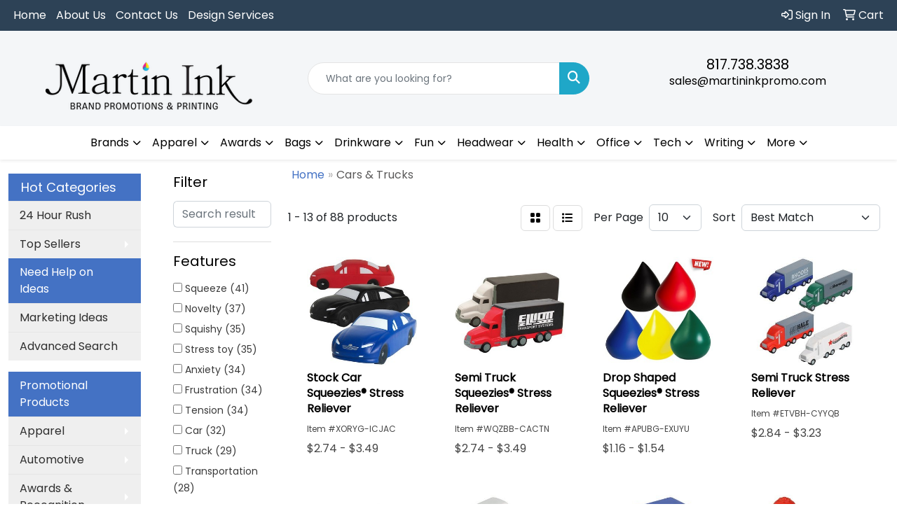

--- FILE ---
content_type: text/html
request_url: https://www.rainbowadvertising.com/ws/ws.dll/StartSrch?UID=1815&WENavID=3809980
body_size: 10394
content:
<!DOCTYPE html>
<html lang="en"><head>
<meta charset="utf-8">
<meta http-equiv="X-UA-Compatible" content="IE=edge">
<meta name="viewport" content="width=device-width, initial-scale=1">
<!-- The above 3 meta tags *must* come first in the head; any other head content must come *after* these tags -->


<link href="/distsite/styles/8/css/bootstrap.min.css" rel="stylesheet" />
<link href="https://fonts.googleapis.com/css?family=Open+Sans:400,600|Oswald:400,600" rel="stylesheet">
<link href="/distsite/styles/8/css/owl.carousel.min.css" rel="stylesheet">
<link href="/distsite/styles/8/css/nouislider.css" rel="stylesheet">
<!--<link href="/distsite/styles/8/css/menu.css" rel="stylesheet"/>-->
<link href="/distsite/styles/8/css/flexslider.css" rel="stylesheet">
<link href="/distsite/styles/8/css/all.min.css" rel="stylesheet">
<link href="/distsite/styles/8/css/slick/slick.css" rel="stylesheet"/>
<link href="/distsite/styles/8/css/lightbox/lightbox.css" rel="stylesheet"  />
<link href="/distsite/styles/8/css/yamm.css" rel="stylesheet" />
<!-- Custom styles for this theme -->
<link href="/we/we.dll/StyleSheet?UN=1815&Type=WETheme&TS=C46037.6836689815" rel="stylesheet">
<!-- Custom styles for this theme -->
<link href="/we/we.dll/StyleSheet?UN=1815&Type=WETheme-PS&TS=C46037.6836689815" rel="stylesheet">
<style>
#home-content-top {
padding: 45px 0;
}

#home-content-top > div > div > div > div > div > div.col-sm-5 {
padding: 0;
}

#home-content-top > div > div > div > div > div > div.col-sm-7,
#home-content-top > div > div > div > div:nth-child(4) > div:nth-child(3) > div:nth-child(1),
#home-content-top > div > div > div > div:nth-child(4) > div:nth-child(3) > div:nth-child(2) {
background: #eeeeee;
height: 202px;
}
.home-grid {
display: -ms-grid;
display: grid;
-ms-grid-columns: 1fr 20px 1fr 20px 1fr;
grid-template-columns: repeat(3, 1fr);
grid-column-gap: 20px;
grid-row-gap: 20px;
}
.home-box {
background: rgba(255,255,255,.92);
width: 32%;
min-height: 201px;
float: left;
margin-bottom: 2%;
}
.home-box img {
float: left;
width: 41%;
}

.home-box p {
text-align: center;
margin: 5px 0 0 0;
}

.home-box-more-list {
width: 50%;
float: left;
}
#blogbackground {background-color:#e8e8e8 !important;}
#header-inner > div > div {align-items: center;}
</style>

<!-- HTML5 shim and Respond.js for IE8 support of HTML5 elements and media queries -->
<!--[if lt IE 9]>
      <script src="https://oss.maxcdn.com/html5shiv/3.7.3/html5shiv.min.js"></script>
      <script src="https://oss.maxcdn.com/respond/1.4.2/respond.min.js"></script>
    <![endif]-->

</head>

<body style="background:#fff;">


  <!-- Slide-Out Menu -->
  <div id="filter-menu" class="filter-menu">
    <button id="close-menu" class="btn-close"></button>
    <div class="menu-content">
      
<aside class="filter-sidebar">



<div class="filter-section first">
	<h2>Filter</h2>
	 <div class="input-group mb-3">
	 <input type="text" style="border-right:0;" placeholder="Search results" class="form-control text-search-within-results" name="SearchWithinResults" value="" maxlength="100" onkeyup="HandleTextFilter(event);">
	  <label class="input-group-text" style="background-color:#fff;"><a  style="display:none;" href="javascript:void(0);" class="remove-filter" data-toggle="tooltip" title="Clear" onclick="ClearTextFilter();"><i class="far fa-times" aria-hidden="true"></i> <span class="fa-sr-only">x</span></a></label>
	</div>
</div>

<a href="javascript:void(0);" class="clear-filters"  style="display:none;" onclick="ClearDrillDown();">Clear all filters</a>

<div class="filter-section"  style="display:none;">
	<h2>Categories</h2>

	<div class="filter-list">

	 

		<!-- wrapper for more filters -->
        <div class="show-filter">

		</div><!-- showfilters -->

	</div>

		<a href="#" class="show-more"  style="display:none;" >Show more</a>
</div>


<div class="filter-section" >
	<h2>Features</h2>

		<div class="filter-list">

	  		<div class="checkbox"><label><input class="filtercheckbox" type="checkbox" name="2|Squeeze" ><span> Squeeze (41)</span></label></div><div class="checkbox"><label><input class="filtercheckbox" type="checkbox" name="2|Novelty" ><span> Novelty (37)</span></label></div><div class="checkbox"><label><input class="filtercheckbox" type="checkbox" name="2|Squishy" ><span> Squishy (35)</span></label></div><div class="checkbox"><label><input class="filtercheckbox" type="checkbox" name="2|Stress toy" ><span> Stress toy (35)</span></label></div><div class="checkbox"><label><input class="filtercheckbox" type="checkbox" name="2|Anxiety" ><span> Anxiety (34)</span></label></div><div class="checkbox"><label><input class="filtercheckbox" type="checkbox" name="2|Frustration" ><span> Frustration (34)</span></label></div><div class="checkbox"><label><input class="filtercheckbox" type="checkbox" name="2|Tension" ><span> Tension (34)</span></label></div><div class="checkbox"><label><input class="filtercheckbox" type="checkbox" name="2|Car" ><span> Car (32)</span></label></div><div class="checkbox"><label><input class="filtercheckbox" type="checkbox" name="2|Truck" ><span> Truck (29)</span></label></div><div class="checkbox"><label><input class="filtercheckbox" type="checkbox" name="2|Transportation" ><span> Transportation (28)</span></label></div><div class="show-filter"><div class="checkbox"><label><input class="filtercheckbox" type="checkbox" name="2|Vehicle" ><span> Vehicle (27)</span></label></div><div class="checkbox"><label><input class="filtercheckbox" type="checkbox" name="2|Auto" ><span> Auto (23)</span></label></div><div class="checkbox"><label><input class="filtercheckbox" type="checkbox" name="2|Stress" ><span> Stress (18)</span></label></div><div class="checkbox"><label><input class="filtercheckbox" type="checkbox" name="2|Stress reliever" ><span> Stress reliever (15)</span></label></div><div class="checkbox"><label><input class="filtercheckbox" type="checkbox" name="2|Reliever" ><span> Reliever (11)</span></label></div><div class="checkbox"><label><input class="filtercheckbox" type="checkbox" name="2|Toy" ><span> Toy (11)</span></label></div><div class="checkbox"><label><input class="filtercheckbox" type="checkbox" name="2|Emergency" ><span> Emergency (10)</span></label></div><div class="checkbox"><label><input class="filtercheckbox" type="checkbox" name="2|Delivery" ><span> Delivery (7)</span></label></div><div class="checkbox"><label><input class="filtercheckbox" type="checkbox" name="2|Fire" ><span> Fire (7)</span></label></div><div class="checkbox"><label><input class="filtercheckbox" type="checkbox" name="2|Fire truck" ><span> Fire truck (7)</span></label></div><div class="checkbox"><label><input class="filtercheckbox" type="checkbox" name="2|Sport" ><span> Sport (7)</span></label></div><div class="checkbox"><label><input class="filtercheckbox" type="checkbox" name="2|Ball" ><span> Ball (6)</span></label></div><div class="checkbox"><label><input class="filtercheckbox" type="checkbox" name="2|Fireman" ><span> Fireman (6)</span></label></div><div class="checkbox"><label><input class="filtercheckbox" type="checkbox" name="2|Key" ><span> Key (6)</span></label></div><div class="checkbox"><label><input class="filtercheckbox" type="checkbox" name="2|Police" ><span> Police (6)</span></label></div><div class="checkbox"><label><input class="filtercheckbox" type="checkbox" name="2|Stress balls" ><span> Stress balls (6)</span></label></div><div class="checkbox"><label><input class="filtercheckbox" type="checkbox" name="2|Transport" ><span> Transport (6)</span></label></div><div class="checkbox"><label><input class="filtercheckbox" type="checkbox" name="2|Highway" ><span> Highway (5)</span></label></div><div class="checkbox"><label><input class="filtercheckbox" type="checkbox" name="2|Keychain" ><span> Keychain (5)</span></label></div><div class="checkbox"><label><input class="filtercheckbox" type="checkbox" name="2|Chain" ><span> Chain (4)</span></label></div><div class="checkbox"><label><input class="filtercheckbox" type="checkbox" name="2|Convertible" ><span> Convertible (4)</span></label></div><div class="checkbox"><label><input class="filtercheckbox" type="checkbox" name="2|Cop" ><span> Cop (4)</span></label></div><div class="checkbox"><label><input class="filtercheckbox" type="checkbox" name="2|Firefighter" ><span> Firefighter (4)</span></label></div><div class="checkbox"><label><input class="filtercheckbox" type="checkbox" name="2|Key ring" ><span> Key ring (4)</span></label></div><div class="checkbox"><label><input class="filtercheckbox" type="checkbox" name="2|Parcel" ><span> Parcel (4)</span></label></div><div class="checkbox"><label><input class="filtercheckbox" type="checkbox" name="2|Safety" ><span> Safety (4)</span></label></div><div class="checkbox"><label><input class="filtercheckbox" type="checkbox" name="2|Semi" ><span> Semi (4)</span></label></div><div class="checkbox"><label><input class="filtercheckbox" type="checkbox" name="2|Shipping" ><span> Shipping (4)</span></label></div><div class="checkbox"><label><input class="filtercheckbox" type="checkbox" name="2|Squeezie" ><span> Squeezie (4)</span></label></div><div class="checkbox"><label><input class="filtercheckbox" type="checkbox" name="2|Stress reducer" ><span> Stress reducer (4)</span></label></div><div class="checkbox"><label><input class="filtercheckbox" type="checkbox" name="2|Suv" ><span> Suv (4)</span></label></div><div class="checkbox"><label><input class="filtercheckbox" type="checkbox" name="2|Turnpike" ><span> Turnpike (4)</span></label></div><div class="checkbox"><label><input class="filtercheckbox" type="checkbox" name="2|Cargo" ><span> Cargo (3)</span></label></div><div class="checkbox"><label><input class="filtercheckbox" type="checkbox" name="2|Construction" ><span> Construction (3)</span></label></div><div class="checkbox"><label><input class="filtercheckbox" type="checkbox" name="2|Crossover" ><span> Crossover (3)</span></label></div><div class="checkbox"><label><input class="filtercheckbox" type="checkbox" name="2|Dealership" ><span> Dealership (3)</span></label></div><div class="checkbox"><label><input class="filtercheckbox" type="checkbox" name="2|Float" ><span> Float (3)</span></label></div><div class="checkbox"><label><input class="filtercheckbox" type="checkbox" name="2|Foam" ><span> Foam (3)</span></label></div><div class="checkbox"><label><input class="filtercheckbox" type="checkbox" name="2|Garbage" ><span> Garbage (3)</span></label></div><div class="checkbox"><label><input class="filtercheckbox" type="checkbox" name="2|Keyring" ><span> Keyring (3)</span></label></div></div>

			<!-- wrapper for more filters -->
			<div class="show-filter">

			</div><!-- showfilters -->
 		</div>
		<a href="#" class="show-more"  >Show more</a>


</div>


<div class="filter-section" >
	<h2>Colors</h2>

		<div class="filter-list">

		  	<div class="checkbox"><label><input class="filtercheckbox" type="checkbox" name="1|Red" ><span> Red (24)</span></label></div><div class="checkbox"><label><input class="filtercheckbox" type="checkbox" name="1|Blue" ><span> Blue (21)</span></label></div><div class="checkbox"><label><input class="filtercheckbox" type="checkbox" name="1|White" ><span> White (20)</span></label></div><div class="checkbox"><label><input class="filtercheckbox" type="checkbox" name="1|Yellow" ><span> Yellow (12)</span></label></div><div class="checkbox"><label><input class="filtercheckbox" type="checkbox" name="1|Black" ><span> Black (9)</span></label></div><div class="checkbox"><label><input class="filtercheckbox" type="checkbox" name="1|Green" ><span> Green (9)</span></label></div><div class="checkbox"><label><input class="filtercheckbox" type="checkbox" name="1|Gray" ><span> Gray (5)</span></label></div><div class="checkbox"><label><input class="filtercheckbox" type="checkbox" name="1|Silver" ><span> Silver (4)</span></label></div><div class="checkbox"><label><input class="filtercheckbox" type="checkbox" name="1|Black/white" ><span> Black/white (2)</span></label></div><div class="checkbox"><label><input class="filtercheckbox" type="checkbox" name="1|Light blue" ><span> Light blue (2)</span></label></div><div class="show-filter"><div class="checkbox"><label><input class="filtercheckbox" type="checkbox" name="1|Lime green" ><span> Lime green (2)</span></label></div><div class="checkbox"><label><input class="filtercheckbox" type="checkbox" name="1|Orange" ><span> Orange (2)</span></label></div><div class="checkbox"><label><input class="filtercheckbox" type="checkbox" name="1|Black &amp; white" ><span> Black &amp; white (1)</span></label></div><div class="checkbox"><label><input class="filtercheckbox" type="checkbox" name="1|Black uniform" ><span> Black uniform (1)</span></label></div><div class="checkbox"><label><input class="filtercheckbox" type="checkbox" name="1|Black/silver" ><span> Black/silver (1)</span></label></div><div class="checkbox"><label><input class="filtercheckbox" type="checkbox" name="1|Black/yellow" ><span> Black/yellow (1)</span></label></div><div class="checkbox"><label><input class="filtercheckbox" type="checkbox" name="1|Blue/white" ><span> Blue/white (1)</span></label></div><div class="checkbox"><label><input class="filtercheckbox" type="checkbox" name="1|Blue-royal" ><span> Blue-royal (1)</span></label></div><div class="checkbox"><label><input class="filtercheckbox" type="checkbox" name="1|Gold" ><span> Gold (1)</span></label></div><div class="checkbox"><label><input class="filtercheckbox" type="checkbox" name="1|Multiple" ><span> Multiple (1)</span></label></div><div class="checkbox"><label><input class="filtercheckbox" type="checkbox" name="1|Red/white" ><span> Red/white (1)</span></label></div><div class="checkbox"><label><input class="filtercheckbox" type="checkbox" name="1|White/black" ><span> White/black (1)</span></label></div><div class="checkbox"><label><input class="filtercheckbox" type="checkbox" name="1|White/blue" ><span> White/blue (1)</span></label></div><div class="checkbox"><label><input class="filtercheckbox" type="checkbox" name="1|White/gray" ><span> White/gray (1)</span></label></div><div class="checkbox"><label><input class="filtercheckbox" type="checkbox" name="1|Yellow/red" ><span> Yellow/red (1)</span></label></div></div>


			<!-- wrapper for more filters -->
			<div class="show-filter">

			</div><!-- showfilters -->

		  </div>

		<a href="#" class="show-more"  >Show more</a>
</div>


<div class="filter-section"  >
	<h2>Price Range</h2>
	<div class="filter-price-wrap">
		<div class="filter-price-inner">
			<div class="input-group">
				<span class="input-group-text input-group-text-white">$</span>
				<input type="text" class="form-control form-control-sm filter-min-prices" name="min-prices" value="" placeholder="Min" onkeyup="HandlePriceFilter(event);">
			</div>
			<div class="input-group">
				<span class="input-group-text input-group-text-white">$</span>
				<input type="text" class="form-control form-control-sm filter-max-prices" name="max-prices" value="" placeholder="Max" onkeyup="HandlePriceFilter(event);">
			</div>
		</div>
		<a href="javascript:void(0)" onclick="SetPriceFilter();" ><i class="fa-solid fa-chevron-right"></i></a>
	</div>
</div>

<div class="filter-section"   >
	<h2>Quantity</h2>
	<div class="filter-price-wrap mb-2">
		<input type="text" class="form-control form-control-sm filter-quantity" value="" placeholder="Qty" onkeyup="HandleQuantityFilter(event);">
		<a href="javascript:void(0)" onclick="SetQuantityFilter();"><i class="fa-solid fa-chevron-right"></i></a>
	</div>
</div>




	</aside>

    </div>
</div>




	<div class="container-fluid">
		<div class="row">

			<div class="col-md-3 col-lg-2">
        <div class="d-none d-md-block">
          <div id="desktop-filter">
            
<aside class="filter-sidebar">



<div class="filter-section first">
	<h2>Filter</h2>
	 <div class="input-group mb-3">
	 <input type="text" style="border-right:0;" placeholder="Search results" class="form-control text-search-within-results" name="SearchWithinResults" value="" maxlength="100" onkeyup="HandleTextFilter(event);">
	  <label class="input-group-text" style="background-color:#fff;"><a  style="display:none;" href="javascript:void(0);" class="remove-filter" data-toggle="tooltip" title="Clear" onclick="ClearTextFilter();"><i class="far fa-times" aria-hidden="true"></i> <span class="fa-sr-only">x</span></a></label>
	</div>
</div>

<a href="javascript:void(0);" class="clear-filters"  style="display:none;" onclick="ClearDrillDown();">Clear all filters</a>

<div class="filter-section"  style="display:none;">
	<h2>Categories</h2>

	<div class="filter-list">

	 

		<!-- wrapper for more filters -->
        <div class="show-filter">

		</div><!-- showfilters -->

	</div>

		<a href="#" class="show-more"  style="display:none;" >Show more</a>
</div>


<div class="filter-section" >
	<h2>Features</h2>

		<div class="filter-list">

	  		<div class="checkbox"><label><input class="filtercheckbox" type="checkbox" name="2|Squeeze" ><span> Squeeze (41)</span></label></div><div class="checkbox"><label><input class="filtercheckbox" type="checkbox" name="2|Novelty" ><span> Novelty (37)</span></label></div><div class="checkbox"><label><input class="filtercheckbox" type="checkbox" name="2|Squishy" ><span> Squishy (35)</span></label></div><div class="checkbox"><label><input class="filtercheckbox" type="checkbox" name="2|Stress toy" ><span> Stress toy (35)</span></label></div><div class="checkbox"><label><input class="filtercheckbox" type="checkbox" name="2|Anxiety" ><span> Anxiety (34)</span></label></div><div class="checkbox"><label><input class="filtercheckbox" type="checkbox" name="2|Frustration" ><span> Frustration (34)</span></label></div><div class="checkbox"><label><input class="filtercheckbox" type="checkbox" name="2|Tension" ><span> Tension (34)</span></label></div><div class="checkbox"><label><input class="filtercheckbox" type="checkbox" name="2|Car" ><span> Car (32)</span></label></div><div class="checkbox"><label><input class="filtercheckbox" type="checkbox" name="2|Truck" ><span> Truck (29)</span></label></div><div class="checkbox"><label><input class="filtercheckbox" type="checkbox" name="2|Transportation" ><span> Transportation (28)</span></label></div><div class="show-filter"><div class="checkbox"><label><input class="filtercheckbox" type="checkbox" name="2|Vehicle" ><span> Vehicle (27)</span></label></div><div class="checkbox"><label><input class="filtercheckbox" type="checkbox" name="2|Auto" ><span> Auto (23)</span></label></div><div class="checkbox"><label><input class="filtercheckbox" type="checkbox" name="2|Stress" ><span> Stress (18)</span></label></div><div class="checkbox"><label><input class="filtercheckbox" type="checkbox" name="2|Stress reliever" ><span> Stress reliever (15)</span></label></div><div class="checkbox"><label><input class="filtercheckbox" type="checkbox" name="2|Reliever" ><span> Reliever (11)</span></label></div><div class="checkbox"><label><input class="filtercheckbox" type="checkbox" name="2|Toy" ><span> Toy (11)</span></label></div><div class="checkbox"><label><input class="filtercheckbox" type="checkbox" name="2|Emergency" ><span> Emergency (10)</span></label></div><div class="checkbox"><label><input class="filtercheckbox" type="checkbox" name="2|Delivery" ><span> Delivery (7)</span></label></div><div class="checkbox"><label><input class="filtercheckbox" type="checkbox" name="2|Fire" ><span> Fire (7)</span></label></div><div class="checkbox"><label><input class="filtercheckbox" type="checkbox" name="2|Fire truck" ><span> Fire truck (7)</span></label></div><div class="checkbox"><label><input class="filtercheckbox" type="checkbox" name="2|Sport" ><span> Sport (7)</span></label></div><div class="checkbox"><label><input class="filtercheckbox" type="checkbox" name="2|Ball" ><span> Ball (6)</span></label></div><div class="checkbox"><label><input class="filtercheckbox" type="checkbox" name="2|Fireman" ><span> Fireman (6)</span></label></div><div class="checkbox"><label><input class="filtercheckbox" type="checkbox" name="2|Key" ><span> Key (6)</span></label></div><div class="checkbox"><label><input class="filtercheckbox" type="checkbox" name="2|Police" ><span> Police (6)</span></label></div><div class="checkbox"><label><input class="filtercheckbox" type="checkbox" name="2|Stress balls" ><span> Stress balls (6)</span></label></div><div class="checkbox"><label><input class="filtercheckbox" type="checkbox" name="2|Transport" ><span> Transport (6)</span></label></div><div class="checkbox"><label><input class="filtercheckbox" type="checkbox" name="2|Highway" ><span> Highway (5)</span></label></div><div class="checkbox"><label><input class="filtercheckbox" type="checkbox" name="2|Keychain" ><span> Keychain (5)</span></label></div><div class="checkbox"><label><input class="filtercheckbox" type="checkbox" name="2|Chain" ><span> Chain (4)</span></label></div><div class="checkbox"><label><input class="filtercheckbox" type="checkbox" name="2|Convertible" ><span> Convertible (4)</span></label></div><div class="checkbox"><label><input class="filtercheckbox" type="checkbox" name="2|Cop" ><span> Cop (4)</span></label></div><div class="checkbox"><label><input class="filtercheckbox" type="checkbox" name="2|Firefighter" ><span> Firefighter (4)</span></label></div><div class="checkbox"><label><input class="filtercheckbox" type="checkbox" name="2|Key ring" ><span> Key ring (4)</span></label></div><div class="checkbox"><label><input class="filtercheckbox" type="checkbox" name="2|Parcel" ><span> Parcel (4)</span></label></div><div class="checkbox"><label><input class="filtercheckbox" type="checkbox" name="2|Safety" ><span> Safety (4)</span></label></div><div class="checkbox"><label><input class="filtercheckbox" type="checkbox" name="2|Semi" ><span> Semi (4)</span></label></div><div class="checkbox"><label><input class="filtercheckbox" type="checkbox" name="2|Shipping" ><span> Shipping (4)</span></label></div><div class="checkbox"><label><input class="filtercheckbox" type="checkbox" name="2|Squeezie" ><span> Squeezie (4)</span></label></div><div class="checkbox"><label><input class="filtercheckbox" type="checkbox" name="2|Stress reducer" ><span> Stress reducer (4)</span></label></div><div class="checkbox"><label><input class="filtercheckbox" type="checkbox" name="2|Suv" ><span> Suv (4)</span></label></div><div class="checkbox"><label><input class="filtercheckbox" type="checkbox" name="2|Turnpike" ><span> Turnpike (4)</span></label></div><div class="checkbox"><label><input class="filtercheckbox" type="checkbox" name="2|Cargo" ><span> Cargo (3)</span></label></div><div class="checkbox"><label><input class="filtercheckbox" type="checkbox" name="2|Construction" ><span> Construction (3)</span></label></div><div class="checkbox"><label><input class="filtercheckbox" type="checkbox" name="2|Crossover" ><span> Crossover (3)</span></label></div><div class="checkbox"><label><input class="filtercheckbox" type="checkbox" name="2|Dealership" ><span> Dealership (3)</span></label></div><div class="checkbox"><label><input class="filtercheckbox" type="checkbox" name="2|Float" ><span> Float (3)</span></label></div><div class="checkbox"><label><input class="filtercheckbox" type="checkbox" name="2|Foam" ><span> Foam (3)</span></label></div><div class="checkbox"><label><input class="filtercheckbox" type="checkbox" name="2|Garbage" ><span> Garbage (3)</span></label></div><div class="checkbox"><label><input class="filtercheckbox" type="checkbox" name="2|Keyring" ><span> Keyring (3)</span></label></div></div>

			<!-- wrapper for more filters -->
			<div class="show-filter">

			</div><!-- showfilters -->
 		</div>
		<a href="#" class="show-more"  >Show more</a>


</div>


<div class="filter-section" >
	<h2>Colors</h2>

		<div class="filter-list">

		  	<div class="checkbox"><label><input class="filtercheckbox" type="checkbox" name="1|Red" ><span> Red (24)</span></label></div><div class="checkbox"><label><input class="filtercheckbox" type="checkbox" name="1|Blue" ><span> Blue (21)</span></label></div><div class="checkbox"><label><input class="filtercheckbox" type="checkbox" name="1|White" ><span> White (20)</span></label></div><div class="checkbox"><label><input class="filtercheckbox" type="checkbox" name="1|Yellow" ><span> Yellow (12)</span></label></div><div class="checkbox"><label><input class="filtercheckbox" type="checkbox" name="1|Black" ><span> Black (9)</span></label></div><div class="checkbox"><label><input class="filtercheckbox" type="checkbox" name="1|Green" ><span> Green (9)</span></label></div><div class="checkbox"><label><input class="filtercheckbox" type="checkbox" name="1|Gray" ><span> Gray (5)</span></label></div><div class="checkbox"><label><input class="filtercheckbox" type="checkbox" name="1|Silver" ><span> Silver (4)</span></label></div><div class="checkbox"><label><input class="filtercheckbox" type="checkbox" name="1|Black/white" ><span> Black/white (2)</span></label></div><div class="checkbox"><label><input class="filtercheckbox" type="checkbox" name="1|Light blue" ><span> Light blue (2)</span></label></div><div class="show-filter"><div class="checkbox"><label><input class="filtercheckbox" type="checkbox" name="1|Lime green" ><span> Lime green (2)</span></label></div><div class="checkbox"><label><input class="filtercheckbox" type="checkbox" name="1|Orange" ><span> Orange (2)</span></label></div><div class="checkbox"><label><input class="filtercheckbox" type="checkbox" name="1|Black &amp; white" ><span> Black &amp; white (1)</span></label></div><div class="checkbox"><label><input class="filtercheckbox" type="checkbox" name="1|Black uniform" ><span> Black uniform (1)</span></label></div><div class="checkbox"><label><input class="filtercheckbox" type="checkbox" name="1|Black/silver" ><span> Black/silver (1)</span></label></div><div class="checkbox"><label><input class="filtercheckbox" type="checkbox" name="1|Black/yellow" ><span> Black/yellow (1)</span></label></div><div class="checkbox"><label><input class="filtercheckbox" type="checkbox" name="1|Blue/white" ><span> Blue/white (1)</span></label></div><div class="checkbox"><label><input class="filtercheckbox" type="checkbox" name="1|Blue-royal" ><span> Blue-royal (1)</span></label></div><div class="checkbox"><label><input class="filtercheckbox" type="checkbox" name="1|Gold" ><span> Gold (1)</span></label></div><div class="checkbox"><label><input class="filtercheckbox" type="checkbox" name="1|Multiple" ><span> Multiple (1)</span></label></div><div class="checkbox"><label><input class="filtercheckbox" type="checkbox" name="1|Red/white" ><span> Red/white (1)</span></label></div><div class="checkbox"><label><input class="filtercheckbox" type="checkbox" name="1|White/black" ><span> White/black (1)</span></label></div><div class="checkbox"><label><input class="filtercheckbox" type="checkbox" name="1|White/blue" ><span> White/blue (1)</span></label></div><div class="checkbox"><label><input class="filtercheckbox" type="checkbox" name="1|White/gray" ><span> White/gray (1)</span></label></div><div class="checkbox"><label><input class="filtercheckbox" type="checkbox" name="1|Yellow/red" ><span> Yellow/red (1)</span></label></div></div>


			<!-- wrapper for more filters -->
			<div class="show-filter">

			</div><!-- showfilters -->

		  </div>

		<a href="#" class="show-more"  >Show more</a>
</div>


<div class="filter-section"  >
	<h2>Price Range</h2>
	<div class="filter-price-wrap">
		<div class="filter-price-inner">
			<div class="input-group">
				<span class="input-group-text input-group-text-white">$</span>
				<input type="text" class="form-control form-control-sm filter-min-prices" name="min-prices" value="" placeholder="Min" onkeyup="HandlePriceFilter(event);">
			</div>
			<div class="input-group">
				<span class="input-group-text input-group-text-white">$</span>
				<input type="text" class="form-control form-control-sm filter-max-prices" name="max-prices" value="" placeholder="Max" onkeyup="HandlePriceFilter(event);">
			</div>
		</div>
		<a href="javascript:void(0)" onclick="SetPriceFilter();" ><i class="fa-solid fa-chevron-right"></i></a>
	</div>
</div>

<div class="filter-section"   >
	<h2>Quantity</h2>
	<div class="filter-price-wrap mb-2">
		<input type="text" class="form-control form-control-sm filter-quantity" value="" placeholder="Qty" onkeyup="HandleQuantityFilter(event);">
		<a href="javascript:void(0)" onclick="SetQuantityFilter();"><i class="fa-solid fa-chevron-right"></i></a>
	</div>
</div>




	</aside>

          </div>
        </div>
			</div>

			<div class="col-md-9 col-lg-10">
				

				<ol class="breadcrumb"  >
              		<li><a href="https://www.rainbowadvertising.com" target="_top">Home</a></li>
             	 	<li class="active">Cars & Trucks</li>
            	</ol>




				<div id="product-list-controls">

				
						<div class="d-flex align-items-center justify-content-between">
							<div class="d-none d-md-block me-3">
								1 - 13 of  88 <span class="d-none d-lg-inline">products</span>
							</div>
					  
						  <!-- Right Aligned Controls -->
						  <div class="product-controls-right d-flex align-items-center">
       
              <button id="show-filter-button" class="btn btn-control d-block d-md-none"><i class="fa-solid fa-filter" aria-hidden="true"></i></button>

							
							<span class="me-3">
								<a href="/ws/ws.dll/StartSrch?UID=1815&WENavID=3809980&View=T&ST=26011923112275155668256629" class="btn btn-control grid" title="Change to Grid View"><i class="fa-solid fa-grid-2" aria-hidden="true"></i>  <span class="fa-sr-only">Grid</span></a>
								<a href="/ws/ws.dll/StartSrch?UID=1815&WENavID=3809980&View=L&ST=26011923112275155668256629" class="btn btn-control" title="Change to List View"><i class="fa-solid fa-list"></i> <span class="fa-sr-only">List</span></a>
							</span>
							
					  
							<!-- Number of Items Per Page -->
							<div class="me-2 d-none d-lg-block">
								<label>Per Page</label>
							</div>
							<div class="me-3 d-none d-md-block">
								<select class="form-select notranslate" onchange="GoToNewURL(this);" aria-label="Items per page">
									<option value="/ws/ws.dll/StartSrch?UID=1815&WENavID=3809980&ST=26011923112275155668256629&PPP=10" selected>10</option><option value="/ws/ws.dll/StartSrch?UID=1815&WENavID=3809980&ST=26011923112275155668256629&PPP=25" >25</option><option value="/ws/ws.dll/StartSrch?UID=1815&WENavID=3809980&ST=26011923112275155668256629&PPP=50" >50</option><option value="/ws/ws.dll/StartSrch?UID=1815&WENavID=3809980&ST=26011923112275155668256629&PPP=100" >100</option>
								
								</select>
							</div>
					  
							<!-- Sort By -->
							<div class="d-none d-lg-block me-2">
								<label>Sort</label>
							</div>
							<div>
								<select class="form-select" onchange="GoToNewURL(this);">
									<option value="/ws/ws.dll/StartSrch?UID=1815&WENavID=3809980&Sort=0" selected>Best Match</option><option value="/ws/ws.dll/StartSrch?UID=1815&WENavID=3809980&Sort=3">Most Popular</option><option value="/ws/ws.dll/StartSrch?UID=1815&WENavID=3809980&Sort=1">Price (Low to High)</option><option value="/ws/ws.dll/StartSrch?UID=1815&WENavID=3809980&Sort=2">Price (High to Low)</option>
								 </select>
							</div>
						  </div>
						</div>

			  </div>

				<!-- Product Results List -->
				<ul class="thumbnail-list"><a name="0" href="#" alt="Item 0"></a>
<li>
 <a href="https://www.rainbowadvertising.com/p/XORYG-ICJAC/stock-car-squeezies-stress-reliever" target="_parent" alt="Stock Car Squeezies® Stress Reliever">
 <div class="pr-list-grid">
		<img class="img-responsive" src="/ws/ws.dll/QPic?SN=50313&P=753697046&I=0&PX=300" alt="Stock Car Squeezies® Stress Reliever">
		<p class="pr-name">Stock Car Squeezies® Stress Reliever</p>
		<div class="pr-meta-row">
			<div class="product-reviews"  style="display:none;">
				<div class="rating-stars">
				<i class="fa-solid fa-star-sharp" aria-hidden="true"></i><i class="fa-solid fa-star-sharp" aria-hidden="true"></i><i class="fa-solid fa-star-sharp" aria-hidden="true"></i><i class="fa-solid fa-star-sharp" aria-hidden="true"></i><i class="fa-solid fa-star-sharp" aria-hidden="true"></i>
				</div>
				<span class="rating-count">(0)</span>
			</div>
			
		</div>
		<p class="pr-number"  ><span class="notranslate">Item #XORYG-ICJAC</span></p>
		<p class="pr-price"  ><span class="notranslate">$2.74</span> - <span class="notranslate">$3.49</span></p>
 </div>
 </a>
</li>
<a name="1" href="#" alt="Item 1"></a>
<li>
 <a href="https://www.rainbowadvertising.com/p/WQZBB-CACTN/semi-truck-squeezies-stress-reliever" target="_parent" alt="Semi Truck Squeezies® Stress Reliever">
 <div class="pr-list-grid">
		<img class="img-responsive" src="/ws/ws.dll/QPic?SN=50313&P=54915811&I=0&PX=300" alt="Semi Truck Squeezies® Stress Reliever">
		<p class="pr-name">Semi Truck Squeezies® Stress Reliever</p>
		<div class="pr-meta-row">
			<div class="product-reviews"  style="display:none;">
				<div class="rating-stars">
				<i class="fa-solid fa-star-sharp" aria-hidden="true"></i><i class="fa-solid fa-star-sharp" aria-hidden="true"></i><i class="fa-solid fa-star-sharp" aria-hidden="true"></i><i class="fa-solid fa-star-sharp" aria-hidden="true"></i><i class="fa-solid fa-star-sharp" aria-hidden="true"></i>
				</div>
				<span class="rating-count">(0)</span>
			</div>
			
		</div>
		<p class="pr-number"  ><span class="notranslate">Item #WQZBB-CACTN</span></p>
		<p class="pr-price"  ><span class="notranslate">$2.74</span> - <span class="notranslate">$3.49</span></p>
 </div>
 </a>
</li>
<a name="2" href="#" alt="Item 2"></a>
<li>
 <a href="https://www.rainbowadvertising.com/p/APUBG-EXUYU/drop-shaped-squeezies-stress-reliever" target="_parent" alt="Drop Shaped Squeezies® Stress Reliever">
 <div class="pr-list-grid">
		<img class="img-responsive" src="/ws/ws.dll/QPic?SN=50313&P=512246316&I=0&PX=300" alt="Drop Shaped Squeezies® Stress Reliever">
		<p class="pr-name">Drop Shaped Squeezies® Stress Reliever</p>
		<div class="pr-meta-row">
			<div class="product-reviews"  style="display:none;">
				<div class="rating-stars">
				<i class="fa-solid fa-star-sharp" aria-hidden="true"></i><i class="fa-solid fa-star-sharp" aria-hidden="true"></i><i class="fa-solid fa-star-sharp" aria-hidden="true"></i><i class="fa-solid fa-star-sharp" aria-hidden="true"></i><i class="fa-solid fa-star-sharp" aria-hidden="true"></i>
				</div>
				<span class="rating-count">(0)</span>
			</div>
			
		</div>
		<p class="pr-number"  ><span class="notranslate">Item #APUBG-EXUYU</span></p>
		<p class="pr-price"  ><span class="notranslate">$1.16</span> - <span class="notranslate">$1.54</span></p>
 </div>
 </a>
</li>
<a name="3" href="#" alt="Item 3"></a>
<li>
 <a href="https://www.rainbowadvertising.com/p/ETVBH-CYYQB/semi-truck-stress-reliever" target="_parent" alt="Semi Truck Stress Reliever">
 <div class="pr-list-grid">
		<img class="img-responsive" src="/ws/ws.dll/QPic?SN=60462&P=321352417&I=0&PX=300" alt="Semi Truck Stress Reliever">
		<p class="pr-name">Semi Truck Stress Reliever</p>
		<div class="pr-meta-row">
			<div class="product-reviews"  style="display:none;">
				<div class="rating-stars">
				<i class="fa-solid fa-star-sharp active" aria-hidden="true"></i><i class="fa-solid fa-star-sharp active" aria-hidden="true"></i><i class="fa-solid fa-star-sharp active" aria-hidden="true"></i><i class="fa-solid fa-star-sharp active" aria-hidden="true"></i><i class="fa-solid fa-star-sharp active" aria-hidden="true"></i>
				</div>
				<span class="rating-count">(2)</span>
			</div>
			
		</div>
		<p class="pr-number"  ><span class="notranslate">Item #ETVBH-CYYQB</span></p>
		<p class="pr-price"  ><span class="notranslate">$2.84</span> - <span class="notranslate">$3.23</span></p>
 </div>
 </a>
</li>
<a name="4" href="#" alt="Item 4"></a>
<li>
 <a href="https://www.rainbowadvertising.com/p/EUZYA-CYXTW/police-car-stress-reliever" target="_parent" alt="Police Car Stress Reliever">
 <div class="pr-list-grid">
		<img class="img-responsive" src="/ws/ws.dll/QPic?SN=60462&P=181351840&I=0&PX=300" alt="Police Car Stress Reliever">
		<p class="pr-name">Police Car Stress Reliever</p>
		<div class="pr-meta-row">
			<div class="product-reviews"  style="display:none;">
				<div class="rating-stars">
				<i class="fa-solid fa-star-sharp" aria-hidden="true"></i><i class="fa-solid fa-star-sharp" aria-hidden="true"></i><i class="fa-solid fa-star-sharp" aria-hidden="true"></i><i class="fa-solid fa-star-sharp" aria-hidden="true"></i><i class="fa-solid fa-star-sharp" aria-hidden="true"></i>
				</div>
				<span class="rating-count">(0)</span>
			</div>
			
		</div>
		<p class="pr-number"  ><span class="notranslate">Item #EUZYA-CYXTW</span></p>
		<p class="pr-price"  ><span class="notranslate">$2.75</span> - <span class="notranslate">$3.14</span></p>
 </div>
 </a>
</li>
<a name="5" href="#" alt="Item 5"></a>
<li>
 <a href="https://www.rainbowadvertising.com/p/KTVBI-CYYQC/service-van-stress-reliever" target="_parent" alt="Service Van Stress Reliever">
 <div class="pr-list-grid">
		<img class="img-responsive" src="/ws/ws.dll/QPic?SN=60462&P=721352418&I=0&PX=300" alt="Service Van Stress Reliever">
		<p class="pr-name">Service Van Stress Reliever</p>
		<div class="pr-meta-row">
			<div class="product-reviews"  style="display:none;">
				<div class="rating-stars">
				<i class="fa-solid fa-star-sharp" aria-hidden="true"></i><i class="fa-solid fa-star-sharp" aria-hidden="true"></i><i class="fa-solid fa-star-sharp" aria-hidden="true"></i><i class="fa-solid fa-star-sharp" aria-hidden="true"></i><i class="fa-solid fa-star-sharp" aria-hidden="true"></i>
				</div>
				<span class="rating-count">(0)</span>
			</div>
			
		</div>
		<p class="pr-number"  ><span class="notranslate">Item #KTVBI-CYYQC</span></p>
		<p class="pr-price"  ><span class="notranslate">$2.12</span> - <span class="notranslate">$2.53</span></p>
 </div>
 </a>
</li>
<a name="6" href="#" alt="Item 6"></a>
<li>
 <a href="https://www.rainbowadvertising.com/p/KUZUD-CYXVN/garbage-truck-stress-reliever" target="_parent" alt="Garbage Truck Stress Reliever">
 <div class="pr-list-grid">
		<img class="img-responsive" src="/ws/ws.dll/QPic?SN=60462&P=301351883&I=0&PX=300" alt="Garbage Truck Stress Reliever">
		<p class="pr-name">Garbage Truck Stress Reliever</p>
		<div class="pr-meta-row">
			<div class="product-reviews"  style="display:none;">
				<div class="rating-stars">
				<i class="fa-solid fa-star-sharp active" aria-hidden="true"></i><i class="fa-solid fa-star-sharp active" aria-hidden="true"></i><i class="fa-solid fa-star-sharp active" aria-hidden="true"></i><i class="fa-solid fa-star-sharp active" aria-hidden="true"></i><i class="fa-solid fa-star-sharp active" aria-hidden="true"></i>
				</div>
				<span class="rating-count">(1)</span>
			</div>
			
		</div>
		<p class="pr-number"  ><span class="notranslate">Item #KUZUD-CYXVN</span></p>
		<p class="pr-price"  ><span class="notranslate">$2.67</span> - <span class="notranslate">$3.07</span></p>
 </div>
 </a>
</li>
<a name="7" href="#" alt="Item 7"></a>
<li>
 <a href="https://www.rainbowadvertising.com/p/PUZVA-CYXVA/fire-hydrant-stress-reliever" target="_parent" alt="Fire Hydrant Stress Reliever">
 <div class="pr-list-grid">
		<img class="img-responsive" src="/ws/ws.dll/QPic?SN=60462&P=171351870&I=0&PX=300" alt="Fire Hydrant Stress Reliever">
		<p class="pr-name">Fire Hydrant Stress Reliever</p>
		<div class="pr-meta-row">
			<div class="product-reviews"  style="display:none;">
				<div class="rating-stars">
				<i class="fa-solid fa-star-sharp" aria-hidden="true"></i><i class="fa-solid fa-star-sharp" aria-hidden="true"></i><i class="fa-solid fa-star-sharp" aria-hidden="true"></i><i class="fa-solid fa-star-sharp" aria-hidden="true"></i><i class="fa-solid fa-star-sharp" aria-hidden="true"></i>
				</div>
				<span class="rating-count">(0)</span>
			</div>
			
		</div>
		<p class="pr-number"  ><span class="notranslate">Item #PUZVA-CYXVA</span></p>
		<p class="pr-price"  ><span class="notranslate">$1.79</span> - <span class="notranslate">$2.10</span></p>
 </div>
 </a>
</li>
<a name="8" href="#" alt="Item 8"></a>
<li>
 <a href="https://www.rainbowadvertising.com/p/ETRVF-EXORR/tire-stress-reliever" target="_parent" alt="Tire Stress Reliever">
 <div class="pr-list-grid">
		<img class="img-responsive" src="/ws/ws.dll/QPic?SN=60462&P=972242075&I=0&PX=300" alt="Tire Stress Reliever">
		<p class="pr-name">Tire Stress Reliever</p>
		<div class="pr-meta-row">
			<div class="product-reviews"  style="display:none;">
				<div class="rating-stars">
				<i class="fa-solid fa-star-sharp" aria-hidden="true"></i><i class="fa-solid fa-star-sharp" aria-hidden="true"></i><i class="fa-solid fa-star-sharp" aria-hidden="true"></i><i class="fa-solid fa-star-sharp" aria-hidden="true"></i><i class="fa-solid fa-star-sharp" aria-hidden="true"></i>
				</div>
				<span class="rating-count">(0)</span>
			</div>
			
		</div>
		<p class="pr-number"  ><span class="notranslate">Item #ETRVF-EXORR</span></p>
		<p class="pr-price"  ><span class="notranslate">$2.40</span> - <span class="notranslate">$2.82</span></p>
 </div>
 </a>
</li>
<a name="9" href="#" alt="Item 9"></a>
<li>
 <a href="https://www.rainbowadvertising.com/p/NTYVD-CYZDT/convertible-car-stress-reliever" target="_parent" alt="Convertible Car Stress Reliever">
 <div class="pr-list-grid">
		<img class="img-responsive" src="/ws/ws.dll/QPic?SN=60462&P=901352773&I=0&PX=300" alt="Convertible Car Stress Reliever">
		<p class="pr-name">Convertible Car Stress Reliever</p>
		<div class="pr-meta-row">
			<div class="product-reviews"  style="display:none;">
				<div class="rating-stars">
				<i class="fa-solid fa-star-sharp" aria-hidden="true"></i><i class="fa-solid fa-star-sharp" aria-hidden="true"></i><i class="fa-solid fa-star-sharp" aria-hidden="true"></i><i class="fa-solid fa-star-sharp" aria-hidden="true"></i><i class="fa-solid fa-star-sharp" aria-hidden="true"></i>
				</div>
				<span class="rating-count">(0)</span>
			</div>
			
		</div>
		<p class="pr-number"  ><span class="notranslate">Item #NTYVD-CYZDT</span></p>
		<p class="pr-price"  ><span class="notranslate">$2.36</span> - <span class="notranslate">$2.77</span></p>
 </div>
 </a>
</li>
<a name="10" href="#" alt="Item 10"></a>
<li>
 <a href="https://www.rainbowadvertising.com/p/GMSUE-QNNLG/bucket-truck" target="_parent" alt="Bucket Truck">
 <div class="pr-list-grid">
		<img class="img-responsive" src="/ws/ws.dll/QPic?SN=50313&P=907549184&I=0&PX=300" alt="Bucket Truck">
		<p class="pr-name">Bucket Truck</p>
		<div class="pr-meta-row">
			<div class="product-reviews"  style="display:none;">
				<div class="rating-stars">
				<i class="fa-solid fa-star-sharp" aria-hidden="true"></i><i class="fa-solid fa-star-sharp" aria-hidden="true"></i><i class="fa-solid fa-star-sharp" aria-hidden="true"></i><i class="fa-solid fa-star-sharp" aria-hidden="true"></i><i class="fa-solid fa-star-sharp" aria-hidden="true"></i>
				</div>
				<span class="rating-count">(0)</span>
			</div>
			
		</div>
		<p class="pr-number"  ><span class="notranslate">Item #GMSUE-QNNLG</span></p>
		<p class="pr-price"  ><span class="notranslate">$3.18</span> - <span class="notranslate">$3.99</span></p>
 </div>
 </a>
</li>
<a name="11" href="#" alt="Item 11"></a>
<li>
 <a href="https://www.rainbowadvertising.com/p/LUZVI-CYXVI/fire-truck-stress-reliever" target="_parent" alt="Fire Truck Stress Reliever">
 <div class="pr-list-grid">
		<img class="img-responsive" src="/ws/ws.dll/QPic?SN=60462&P=371351878&I=0&PX=300" alt="Fire Truck Stress Reliever">
		<p class="pr-name">Fire Truck Stress Reliever</p>
		<div class="pr-meta-row">
			<div class="product-reviews"  style="display:none;">
				<div class="rating-stars">
				<i class="fa-solid fa-star-sharp" aria-hidden="true"></i><i class="fa-solid fa-star-sharp" aria-hidden="true"></i><i class="fa-solid fa-star-sharp" aria-hidden="true"></i><i class="fa-solid fa-star-sharp" aria-hidden="true"></i><i class="fa-solid fa-star-sharp" aria-hidden="true"></i>
				</div>
				<span class="rating-count">(0)</span>
			</div>
			
		</div>
		<p class="pr-number"  ><span class="notranslate">Item #LUZVI-CYXVI</span></p>
		<p class="pr-price"  ><span class="notranslate">$2.79</span> - <span class="notranslate">$3.19</span></p>
 </div>
 </a>
</li>
</ul>

			    <ul class="pagination center">
						  <!--
                          <li class="page-item">
                            <a class="page-link" href="#" aria-label="Previous">
                              <span aria-hidden="true">&laquo;</span>
                            </a>
                          </li>
						  -->
							<li class="page-item active"><a class="page-link" href="/ws/ws.dll/StartSrch?UID=1815&WENavID=3809980&ST=26011923112275155668256629&Start=0" title="Page 1" onMouseOver="window.status='Page 1';return true;" onMouseOut="window.status='';return true;"><span class="notranslate">1<span></a></li><li class="page-item"><a class="page-link" href="/ws/ws.dll/StartSrch?UID=1815&WENavID=3809980&ST=26011923112275155668256629&Start=12" title="Page 2" onMouseOver="window.status='Page 2';return true;" onMouseOut="window.status='';return true;"><span class="notranslate">2<span></a></li><li class="page-item"><a class="page-link" href="/ws/ws.dll/StartSrch?UID=1815&WENavID=3809980&ST=26011923112275155668256629&Start=24" title="Page 3" onMouseOver="window.status='Page 3';return true;" onMouseOut="window.status='';return true;"><span class="notranslate">3<span></a></li><li class="page-item"><a class="page-link" href="/ws/ws.dll/StartSrch?UID=1815&WENavID=3809980&ST=26011923112275155668256629&Start=36" title="Page 4" onMouseOver="window.status='Page 4';return true;" onMouseOut="window.status='';return true;"><span class="notranslate">4<span></a></li><li class="page-item"><a class="page-link" href="/ws/ws.dll/StartSrch?UID=1815&WENavID=3809980&ST=26011923112275155668256629&Start=48" title="Page 5" onMouseOver="window.status='Page 5';return true;" onMouseOut="window.status='';return true;"><span class="notranslate">5<span></a></li>
						  
                          <li class="page-item">
                            <a class="page-link" href="/ws/ws.dll/StartSrch?UID=1815&WENavID=3809980&Start=12&ST=26011923112275155668256629" aria-label="Next">
                              <span aria-hidden="true">&raquo;</span>
                            </a>
                          </li>
						  
							  </ul>

			</div>
		</div><!-- row -->

		<div class="row">
            <div class="col-12">
                <!-- Custom footer -->
                
            </div>
        </div>

	</div><!-- conatiner fluid -->


	<!-- Bootstrap core JavaScript
    ================================================== -->
    <!-- Placed at the end of the document so the pages load faster -->
    <script src="/distsite/styles/8/js/jquery.min.js"></script>
    <script src="/distsite/styles/8/js/bootstrap.min.js"></script>
   <script src="/distsite/styles/8/js/custom.js"></script>

	<!-- iFrame Resizer -->
	<script src="/js/iframeResizer.contentWindow.min.js"></script>
	<script src="/js/IFrameUtils.js?20150930"></script> <!-- For custom iframe integration functions (not resizing) -->
	<script>ScrollParentToTop();</script>

	



<!-- Custom - This page only -->
<script>

$(document).ready(function () {
    const $menuButton = $("#show-filter-button");
    const $closeMenuButton = $("#close-menu");
    const $slideMenu = $("#filter-menu");

    // open
    $menuButton.on("click", function (e) {
        e.stopPropagation(); 
        $slideMenu.addClass("open");
    });

    // close
    $closeMenuButton.on("click", function (e) {
        e.stopPropagation(); 
        $slideMenu.removeClass("open");
    });

    // clicking outside
    $(document).on("click", function (e) {
        if (!$slideMenu.is(e.target) && $slideMenu.has(e.target).length === 0) {
            $slideMenu.removeClass("open");
        }
    });

    // prevent click inside the menu from closing it
    $slideMenu.on("click", function (e) {
        e.stopPropagation();
    });
});


$(document).ready(function() {

	
var tooltipTriggerList = [].slice.call(document.querySelectorAll('[data-bs-toggle="tooltip"]'))
var tooltipList = tooltipTriggerList.map(function (tooltipTriggerEl) {
  return new bootstrap.Tooltip(tooltipTriggerEl, {
    'container': 'body'
  })
})


	
 // Filter Sidebar
 $(".show-filter").hide();
 $(".show-more").click(function (e) {
  e.preventDefault();
  $(this).siblings(".filter-list").find(".show-filter").slideToggle(400);
  $(this).toggleClass("show");
  $(this).text() === 'Show more' ? $(this).text('Show less') : $(this).text('Show more');
 });
 
   
});

// Drill-down filter check event
$(".filtercheckbox").click(function() {
  var checkboxid=this.name;
  var checkboxval=this.checked ? '1' : '0';
  GetRequestFromService('/ws/ws.dll/PSSearchFilterEdit?UID=1815&ST=26011923112275155668256629&ID='+encodeURIComponent(checkboxid)+'&Val='+checkboxval);
  ReloadSearchResults();
});

function ClearDrillDown()
{
  $('.text-search-within-results').val('');
  GetRequestFromService('/ws/ws.dll/PSSearchFilterEdit?UID=1815&ST=26011923112275155668256629&Clear=1');
  ReloadSearchResults();
}

function SetPriceFilter()
{
  var low;
  var hi;
  if ($('#filter-menu').hasClass('open')) {
    low = $('#filter-menu .filter-min-prices').val().trim();
    hi = $('#filter-menu .filter-max-prices').val().trim();
  } else {
    low = $('#desktop-filter .filter-min-prices').val().trim();
    hi = $('#desktop-filter .filter-max-prices').val().trim();
  }
  GetRequestFromService('/ws/ws.dll/PSSearchFilterEdit?UID=1815&ST=26011923112275155668256629&ID=3&LowPrc='+low+'&HiPrc='+hi);
  ReloadSearchResults();
}

function SetQuantityFilter()
{
  var qty;
  if ($('#filter-menu').hasClass('open')) {
    qty = $('#filter-menu .filter-quantity').val().trim();
  } else {
    qty = $('#desktop-filter .filter-quantity').val().trim();
  }
  GetRequestFromService('/ws/ws.dll/PSSearchFilterEdit?UID=1815&ST=26011923112275155668256629&ID=4&Qty='+qty);
  ReloadSearchResults();
}

function ReloadSearchResults(textsearch)
{
  var searchText;
  var url = '/ws/ws.dll/StartSrch?UID=1815&ST=26011923112275155668256629&Sort=&View=';
  var newUrl = new URL(url, window.location.origin);

  if ($('#filter-menu').hasClass('open')) {
    searchText = $('#filter-menu .text-search-within-results').val().trim();
  } else {
    searchText = $('#desktop-filter .text-search-within-results').val().trim();
  }

  if (searchText) {
    newUrl.searchParams.set('tf', searchText);
  }

  window.location.href = newUrl.toString();
}

function GoToNewURL(entered)
{
	to=entered.options[entered.selectedIndex].value;
	if (to>"") {
		location=to;
		entered.selectedIndex=0;
	}
}

function PostAdStatToService(AdID, Type)
{
  var URL = '/we/we.dll/AdStat?AdID='+ AdID + '&Type=' +Type;

  // Try using sendBeacon.  Some browsers may block this.
  if (navigator && navigator.sendBeacon) {
      navigator.sendBeacon(URL);
  }
  else {
    // Fall back to this method if sendBeacon is not supported
    // Note: must be synchronous - o/w page unlads before it's called
    // This will not work on Chrome though (which is why we use sendBeacon)
    GetRequestFromService(URL);
  }
}

function HandleTextFilter(e)
{
  if (e.key != 'Enter') return;

  e.preventDefault();
  ReloadSearchResults();
}

function ClearTextFilter()
{
  $('.text-search-within-results').val('');
  ReloadSearchResults();
}

function HandlePriceFilter(e)
{
  if (e.key != 'Enter') return;

  e.preventDefault();
  SetPriceFilter();
}

function HandleQuantityFilter(e)
{
  if (e.key != 'Enter') return;

  e.preventDefault();
  SetQuantityFilter();
}

</script>
<!-- End custom -->



</body>
</html>
